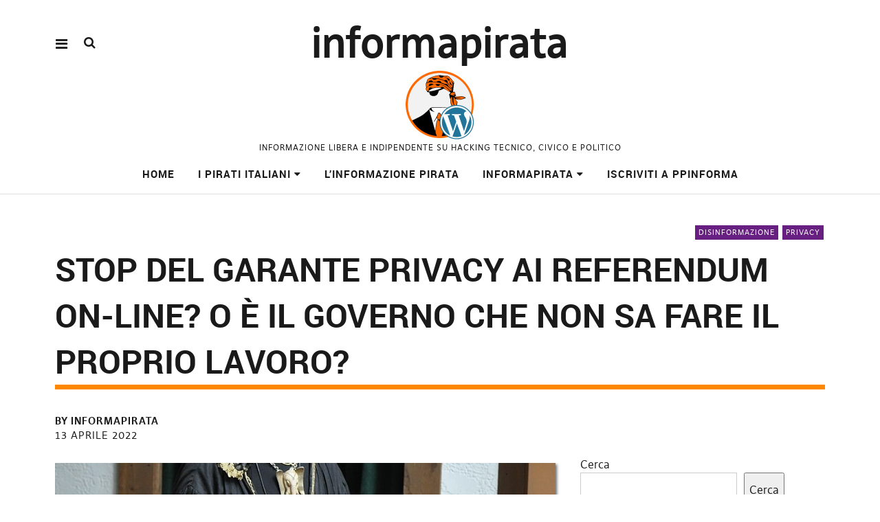

--- FILE ---
content_type: text/html; charset=UTF-8
request_url: https://www.informapirata.it/2022/04/13/stop-del-garante-privacy-ai-referendum-on-line-o-e-il-governo-che-non-sa-fare-il-proprio-lavoro/
body_size: 20300
content:
<!DOCTYPE html>
<html lang="it-IT" prefix="og: http://ogp.me/ns# article: http://ogp.me/ns/article#" class="no-js" itemscope itemtype="http://schema.org/WebPage">
<head>
<meta charset="UTF-8">
<meta name="viewport" content="width=device-width, initial-scale=1">
<!--

__________ .__                  __            __________                  __                                                                                             
\______   \|__|_______ _____  _/  |_   ____   \______   \_____  _______ _/  |_  ___.__.                                                                                  
 |     ___/|  |\_  __ \\__  \ \   __\_/ __ \   |     ___/\__  \ \_  __ \\   __\<   |  |                                                                                  
 |    |    |  | |  | \/ / __ \_|  |  \  ___/   |    |     / __ \_|  | \/ |  |   \___  |                                                                                  
 |____|    |__| |__|   (____  /|__|   \___  >  |____|    (____  /|__|    |__|   / ____|                                                                                  
                            \/            \/                  \/                \/                                                                                       
                                                                                                                                                                         
                                                                                                                                                                         
                                                                                                                                                                         
                                                                                                                                                                         
                                                                                                                                                                         
                                                                                                                                                                         
   _____   .__                                   ___.                                                           .__    _____ ._.                                         
  /  _  \  |  | __  _  _______   ___.__.  ______ \_ |__    ____    ___.__.  ____   __ __ _______  ______  ____  |  | _/ ____\| |                                         
 /  /_\  \ |  | \ \/ \/ /\__  \ <   |  | /  ___/  | __ \ _/ __ \  <   |  | /  _ \ |  |  \\_  __ \/  ___/_/ __ \ |  | \   __\ | |                                         
/    |    \|  |__\     /  / __ \_\___  | \___ \   | \_\ \\  ___/   \___  |(  <_> )|  |  / |  | \/\___ \ \  ___/ |  |__|  |    \|                                         
\____|__  /|____/ \/\_/  (____  // ____|/____  >  |___  / \___  >  / ____| \____/ |____/  |__|  /____  > \___  >|____/|__|    __                                         
        \/                    \/ \/          \/       \/      \/   \/                                \/      \/               \/                                         
 ____ ___        .__                                                                             ___.                              .__                  __               
|    |   \ ____  |  |    ____    ______  ______  ___.__.  ____   __ __    ____  _____     ____   \_ |__    ____   _____    ______  |__|_______ _____  _/  |_   ____      
|    |   //    \ |  |  _/ __ \  /  ___/ /  ___/ <   |  | /  _ \ |  |  \ _/ ___\ \__  \   /    \   | __ \ _/ __ \  \__  \   \____ \ |  |\_  __ \\__  \ \   __\_/ __ \     
|    |  /|   |  \|  |__\  ___/  \___ \  \___ \   \___  |(  <_> )|  |  / \  \___  / __ \_|   |  \  | \_\ \\  ___/   / __ \_ |  |_> >|  | |  | \/ / __ \_|  |  \  ___/     
|______/ |___|  /|____/ \___  >/____  >/____  >  / ____| \____/ |____/   \___  >(____  /|___|  /  |___  / \___  > (____  / |   __/ |__| |__|   (____  /|__|   \___  > /\ 
              \/            \/      \/      \/   \/                          \/      \/      \/       \/      \/       \/  |__|                     \/            \/  )/ 
  __   .__                              .__                                   ___.                              .__                  __                                  
_/  |_ |  |__    ____    ____   _____   |  | __  _  _______   ___.__.  ______ \_ |__    ____   _____    ______  |__|_______ _____  _/  |_   ____                         
\   __\|  |  \ _/ __ \  /    \  \__  \  |  | \ \/ \/ /\__  \ <   |  | /  ___/  | __ \ _/ __ \  \__  \   \____ \ |  |\_  __ \\__  \ \   __\_/ __ \                        
 |  |  |   Y  \\  ___/ |   |  \  / __ \_|  |__\     /  / __ \_\___  | \___ \   | \_\ \\  ___/   / __ \_ |  |_> >|  | |  | \/ / __ \_|  |  \  ___/                        
 |__|  |___|  / \___  >|___|  / (____  /|____/ \/\_/  (____  // ____|/____  >  |___  / \___  > (____  / |   __/ |__| |__|   (____  /|__|   \___  > /\                    
            \/      \/      \/       \/                    \/ \/          \/       \/      \/       \/  |__|                     \/            \/  \/                    


-->
<link rel="profile" href="https://gmpg.org/xfn/11">
<link rel="pingback" href="https://www.informapirata.it/xmlrpc.php">
<script>(function(html){html.className = html.className.replace(/\bno-js\b/,'js')})(document.documentElement);</script>
<title>Stop del Garante Privacy ai referendum on-line? O è il Governo che non sa fare il proprio lavoro? &#8211; informapirata</title>
<meta name='robots' content='max-image-preview:large' />
<link rel="alternate" type="application/rss+xml" title="informapirata &raquo; Feed" href="https://www.informapirata.it/feed/" />
<link rel="alternate" type="application/rss+xml" title="informapirata &raquo; Feed dei commenti" href="https://www.informapirata.it/comments/feed/" />
<link rel="alternate" type="application/rss+xml" title="informapirata &raquo; Stop del Garante Privacy ai referendum on-line? O è il Governo che non sa fare il proprio lavoro? Feed dei commenti" href="https://www.informapirata.it/2022/04/13/stop-del-garante-privacy-ai-referendum-on-line-o-e-il-governo-che-non-sa-fare-il-proprio-lavoro/feed/" />
<link rel="alternate" title="oEmbed (JSON)" type="application/json+oembed" href="https://www.informapirata.it/wp-json/oembed/1.0/embed?url=https%3A%2F%2Fwww.informapirata.it%2F2022%2F04%2F13%2Fstop-del-garante-privacy-ai-referendum-on-line-o-e-il-governo-che-non-sa-fare-il-proprio-lavoro%2F" />
<link rel="alternate" title="oEmbed (XML)" type="text/xml+oembed" href="https://www.informapirata.it/wp-json/oembed/1.0/embed?url=https%3A%2F%2Fwww.informapirata.it%2F2022%2F04%2F13%2Fstop-del-garante-privacy-ai-referendum-on-line-o-e-il-governo-che-non-sa-fare-il-proprio-lavoro%2F&#038;format=xml" />
<style id='wp-img-auto-sizes-contain-inline-css' type='text/css'>
img:is([sizes=auto i],[sizes^="auto," i]){contain-intrinsic-size:3000px 1500px}
/*# sourceURL=wp-img-auto-sizes-contain-inline-css */
</style>
<style id='wp-emoji-styles-inline-css' type='text/css'>

	img.wp-smiley, img.emoji {
		display: inline !important;
		border: none !important;
		box-shadow: none !important;
		height: 1em !important;
		width: 1em !important;
		margin: 0 0.07em !important;
		vertical-align: -0.1em !important;
		background: none !important;
		padding: 0 !important;
	}
/*# sourceURL=wp-emoji-styles-inline-css */
</style>
<style id='wp-block-library-inline-css' type='text/css'>
:root{--wp-block-synced-color:#7a00df;--wp-block-synced-color--rgb:122,0,223;--wp-bound-block-color:var(--wp-block-synced-color);--wp-editor-canvas-background:#ddd;--wp-admin-theme-color:#007cba;--wp-admin-theme-color--rgb:0,124,186;--wp-admin-theme-color-darker-10:#006ba1;--wp-admin-theme-color-darker-10--rgb:0,107,160.5;--wp-admin-theme-color-darker-20:#005a87;--wp-admin-theme-color-darker-20--rgb:0,90,135;--wp-admin-border-width-focus:2px}@media (min-resolution:192dpi){:root{--wp-admin-border-width-focus:1.5px}}.wp-element-button{cursor:pointer}:root .has-very-light-gray-background-color{background-color:#eee}:root .has-very-dark-gray-background-color{background-color:#313131}:root .has-very-light-gray-color{color:#eee}:root .has-very-dark-gray-color{color:#313131}:root .has-vivid-green-cyan-to-vivid-cyan-blue-gradient-background{background:linear-gradient(135deg,#00d084,#0693e3)}:root .has-purple-crush-gradient-background{background:linear-gradient(135deg,#34e2e4,#4721fb 50%,#ab1dfe)}:root .has-hazy-dawn-gradient-background{background:linear-gradient(135deg,#faaca8,#dad0ec)}:root .has-subdued-olive-gradient-background{background:linear-gradient(135deg,#fafae1,#67a671)}:root .has-atomic-cream-gradient-background{background:linear-gradient(135deg,#fdd79a,#004a59)}:root .has-nightshade-gradient-background{background:linear-gradient(135deg,#330968,#31cdcf)}:root .has-midnight-gradient-background{background:linear-gradient(135deg,#020381,#2874fc)}:root{--wp--preset--font-size--normal:16px;--wp--preset--font-size--huge:42px}.has-regular-font-size{font-size:1em}.has-larger-font-size{font-size:2.625em}.has-normal-font-size{font-size:var(--wp--preset--font-size--normal)}.has-huge-font-size{font-size:var(--wp--preset--font-size--huge)}.has-text-align-center{text-align:center}.has-text-align-left{text-align:left}.has-text-align-right{text-align:right}.has-fit-text{white-space:nowrap!important}#end-resizable-editor-section{display:none}.aligncenter{clear:both}.items-justified-left{justify-content:flex-start}.items-justified-center{justify-content:center}.items-justified-right{justify-content:flex-end}.items-justified-space-between{justify-content:space-between}.screen-reader-text{border:0;clip-path:inset(50%);height:1px;margin:-1px;overflow:hidden;padding:0;position:absolute;width:1px;word-wrap:normal!important}.screen-reader-text:focus{background-color:#ddd;clip-path:none;color:#444;display:block;font-size:1em;height:auto;left:5px;line-height:normal;padding:15px 23px 14px;text-decoration:none;top:5px;width:auto;z-index:100000}html :where(.has-border-color){border-style:solid}html :where([style*=border-top-color]){border-top-style:solid}html :where([style*=border-right-color]){border-right-style:solid}html :where([style*=border-bottom-color]){border-bottom-style:solid}html :where([style*=border-left-color]){border-left-style:solid}html :where([style*=border-width]){border-style:solid}html :where([style*=border-top-width]){border-top-style:solid}html :where([style*=border-right-width]){border-right-style:solid}html :where([style*=border-bottom-width]){border-bottom-style:solid}html :where([style*=border-left-width]){border-left-style:solid}html :where(img[class*=wp-image-]){height:auto;max-width:100%}:where(figure){margin:0 0 1em}html :where(.is-position-sticky){--wp-admin--admin-bar--position-offset:var(--wp-admin--admin-bar--height,0px)}@media screen and (max-width:600px){html :where(.is-position-sticky){--wp-admin--admin-bar--position-offset:0px}}

/*# sourceURL=wp-block-library-inline-css */
</style><style id='wp-block-heading-inline-css' type='text/css'>
h1:where(.wp-block-heading).has-background,h2:where(.wp-block-heading).has-background,h3:where(.wp-block-heading).has-background,h4:where(.wp-block-heading).has-background,h5:where(.wp-block-heading).has-background,h6:where(.wp-block-heading).has-background{padding:1.25em 2.375em}h1.has-text-align-left[style*=writing-mode]:where([style*=vertical-lr]),h1.has-text-align-right[style*=writing-mode]:where([style*=vertical-rl]),h2.has-text-align-left[style*=writing-mode]:where([style*=vertical-lr]),h2.has-text-align-right[style*=writing-mode]:where([style*=vertical-rl]),h3.has-text-align-left[style*=writing-mode]:where([style*=vertical-lr]),h3.has-text-align-right[style*=writing-mode]:where([style*=vertical-rl]),h4.has-text-align-left[style*=writing-mode]:where([style*=vertical-lr]),h4.has-text-align-right[style*=writing-mode]:where([style*=vertical-rl]),h5.has-text-align-left[style*=writing-mode]:where([style*=vertical-lr]),h5.has-text-align-right[style*=writing-mode]:where([style*=vertical-rl]),h6.has-text-align-left[style*=writing-mode]:where([style*=vertical-lr]),h6.has-text-align-right[style*=writing-mode]:where([style*=vertical-rl]){rotate:180deg}
/*# sourceURL=https://www.informapirata.it/wp-includes/blocks/heading/style.min.css */
</style>
<style id='wp-block-image-inline-css' type='text/css'>
.wp-block-image>a,.wp-block-image>figure>a{display:inline-block}.wp-block-image img{box-sizing:border-box;height:auto;max-width:100%;vertical-align:bottom}@media not (prefers-reduced-motion){.wp-block-image img.hide{visibility:hidden}.wp-block-image img.show{animation:show-content-image .4s}}.wp-block-image[style*=border-radius] img,.wp-block-image[style*=border-radius]>a{border-radius:inherit}.wp-block-image.has-custom-border img{box-sizing:border-box}.wp-block-image.aligncenter{text-align:center}.wp-block-image.alignfull>a,.wp-block-image.alignwide>a{width:100%}.wp-block-image.alignfull img,.wp-block-image.alignwide img{height:auto;width:100%}.wp-block-image .aligncenter,.wp-block-image .alignleft,.wp-block-image .alignright,.wp-block-image.aligncenter,.wp-block-image.alignleft,.wp-block-image.alignright{display:table}.wp-block-image .aligncenter>figcaption,.wp-block-image .alignleft>figcaption,.wp-block-image .alignright>figcaption,.wp-block-image.aligncenter>figcaption,.wp-block-image.alignleft>figcaption,.wp-block-image.alignright>figcaption{caption-side:bottom;display:table-caption}.wp-block-image .alignleft{float:left;margin:.5em 1em .5em 0}.wp-block-image .alignright{float:right;margin:.5em 0 .5em 1em}.wp-block-image .aligncenter{margin-left:auto;margin-right:auto}.wp-block-image :where(figcaption){margin-bottom:1em;margin-top:.5em}.wp-block-image.is-style-circle-mask img{border-radius:9999px}@supports ((-webkit-mask-image:none) or (mask-image:none)) or (-webkit-mask-image:none){.wp-block-image.is-style-circle-mask img{border-radius:0;-webkit-mask-image:url('data:image/svg+xml;utf8,<svg viewBox="0 0 100 100" xmlns="http://www.w3.org/2000/svg"><circle cx="50" cy="50" r="50"/></svg>');mask-image:url('data:image/svg+xml;utf8,<svg viewBox="0 0 100 100" xmlns="http://www.w3.org/2000/svg"><circle cx="50" cy="50" r="50"/></svg>');mask-mode:alpha;-webkit-mask-position:center;mask-position:center;-webkit-mask-repeat:no-repeat;mask-repeat:no-repeat;-webkit-mask-size:contain;mask-size:contain}}:root :where(.wp-block-image.is-style-rounded img,.wp-block-image .is-style-rounded img){border-radius:9999px}.wp-block-image figure{margin:0}.wp-lightbox-container{display:flex;flex-direction:column;position:relative}.wp-lightbox-container img{cursor:zoom-in}.wp-lightbox-container img:hover+button{opacity:1}.wp-lightbox-container button{align-items:center;backdrop-filter:blur(16px) saturate(180%);background-color:#5a5a5a40;border:none;border-radius:4px;cursor:zoom-in;display:flex;height:20px;justify-content:center;opacity:0;padding:0;position:absolute;right:16px;text-align:center;top:16px;width:20px;z-index:100}@media not (prefers-reduced-motion){.wp-lightbox-container button{transition:opacity .2s ease}}.wp-lightbox-container button:focus-visible{outline:3px auto #5a5a5a40;outline:3px auto -webkit-focus-ring-color;outline-offset:3px}.wp-lightbox-container button:hover{cursor:pointer;opacity:1}.wp-lightbox-container button:focus{opacity:1}.wp-lightbox-container button:focus,.wp-lightbox-container button:hover,.wp-lightbox-container button:not(:hover):not(:active):not(.has-background){background-color:#5a5a5a40;border:none}.wp-lightbox-overlay{box-sizing:border-box;cursor:zoom-out;height:100vh;left:0;overflow:hidden;position:fixed;top:0;visibility:hidden;width:100%;z-index:100000}.wp-lightbox-overlay .close-button{align-items:center;cursor:pointer;display:flex;justify-content:center;min-height:40px;min-width:40px;padding:0;position:absolute;right:calc(env(safe-area-inset-right) + 16px);top:calc(env(safe-area-inset-top) + 16px);z-index:5000000}.wp-lightbox-overlay .close-button:focus,.wp-lightbox-overlay .close-button:hover,.wp-lightbox-overlay .close-button:not(:hover):not(:active):not(.has-background){background:none;border:none}.wp-lightbox-overlay .lightbox-image-container{height:var(--wp--lightbox-container-height);left:50%;overflow:hidden;position:absolute;top:50%;transform:translate(-50%,-50%);transform-origin:top left;width:var(--wp--lightbox-container-width);z-index:9999999999}.wp-lightbox-overlay .wp-block-image{align-items:center;box-sizing:border-box;display:flex;height:100%;justify-content:center;margin:0;position:relative;transform-origin:0 0;width:100%;z-index:3000000}.wp-lightbox-overlay .wp-block-image img{height:var(--wp--lightbox-image-height);min-height:var(--wp--lightbox-image-height);min-width:var(--wp--lightbox-image-width);width:var(--wp--lightbox-image-width)}.wp-lightbox-overlay .wp-block-image figcaption{display:none}.wp-lightbox-overlay button{background:none;border:none}.wp-lightbox-overlay .scrim{background-color:#fff;height:100%;opacity:.9;position:absolute;width:100%;z-index:2000000}.wp-lightbox-overlay.active{visibility:visible}@media not (prefers-reduced-motion){.wp-lightbox-overlay.active{animation:turn-on-visibility .25s both}.wp-lightbox-overlay.active img{animation:turn-on-visibility .35s both}.wp-lightbox-overlay.show-closing-animation:not(.active){animation:turn-off-visibility .35s both}.wp-lightbox-overlay.show-closing-animation:not(.active) img{animation:turn-off-visibility .25s both}.wp-lightbox-overlay.zoom.active{animation:none;opacity:1;visibility:visible}.wp-lightbox-overlay.zoom.active .lightbox-image-container{animation:lightbox-zoom-in .4s}.wp-lightbox-overlay.zoom.active .lightbox-image-container img{animation:none}.wp-lightbox-overlay.zoom.active .scrim{animation:turn-on-visibility .4s forwards}.wp-lightbox-overlay.zoom.show-closing-animation:not(.active){animation:none}.wp-lightbox-overlay.zoom.show-closing-animation:not(.active) .lightbox-image-container{animation:lightbox-zoom-out .4s}.wp-lightbox-overlay.zoom.show-closing-animation:not(.active) .lightbox-image-container img{animation:none}.wp-lightbox-overlay.zoom.show-closing-animation:not(.active) .scrim{animation:turn-off-visibility .4s forwards}}@keyframes show-content-image{0%{visibility:hidden}99%{visibility:hidden}to{visibility:visible}}@keyframes turn-on-visibility{0%{opacity:0}to{opacity:1}}@keyframes turn-off-visibility{0%{opacity:1;visibility:visible}99%{opacity:0;visibility:visible}to{opacity:0;visibility:hidden}}@keyframes lightbox-zoom-in{0%{transform:translate(calc((-100vw + var(--wp--lightbox-scrollbar-width))/2 + var(--wp--lightbox-initial-left-position)),calc(-50vh + var(--wp--lightbox-initial-top-position))) scale(var(--wp--lightbox-scale))}to{transform:translate(-50%,-50%) scale(1)}}@keyframes lightbox-zoom-out{0%{transform:translate(-50%,-50%) scale(1);visibility:visible}99%{visibility:visible}to{transform:translate(calc((-100vw + var(--wp--lightbox-scrollbar-width))/2 + var(--wp--lightbox-initial-left-position)),calc(-50vh + var(--wp--lightbox-initial-top-position))) scale(var(--wp--lightbox-scale));visibility:hidden}}
/*# sourceURL=https://www.informapirata.it/wp-includes/blocks/image/style.min.css */
</style>
<style id='wp-block-latest-comments-inline-css' type='text/css'>
ol.wp-block-latest-comments{box-sizing:border-box;margin-left:0}:where(.wp-block-latest-comments:not([style*=line-height] .wp-block-latest-comments__comment)){line-height:1.1}:where(.wp-block-latest-comments:not([style*=line-height] .wp-block-latest-comments__comment-excerpt p)){line-height:1.8}.has-dates :where(.wp-block-latest-comments:not([style*=line-height])),.has-excerpts :where(.wp-block-latest-comments:not([style*=line-height])){line-height:1.5}.wp-block-latest-comments .wp-block-latest-comments{padding-left:0}.wp-block-latest-comments__comment{list-style:none;margin-bottom:1em}.has-avatars .wp-block-latest-comments__comment{list-style:none;min-height:2.25em}.has-avatars .wp-block-latest-comments__comment .wp-block-latest-comments__comment-excerpt,.has-avatars .wp-block-latest-comments__comment .wp-block-latest-comments__comment-meta{margin-left:3.25em}.wp-block-latest-comments__comment-excerpt p{font-size:.875em;margin:.36em 0 1.4em}.wp-block-latest-comments__comment-date{display:block;font-size:.75em}.wp-block-latest-comments .avatar,.wp-block-latest-comments__comment-avatar{border-radius:1.5em;display:block;float:left;height:2.5em;margin-right:.75em;width:2.5em}.wp-block-latest-comments[class*=-font-size] a,.wp-block-latest-comments[style*=font-size] a{font-size:inherit}
/*# sourceURL=https://www.informapirata.it/wp-includes/blocks/latest-comments/style.min.css */
</style>
<style id='wp-block-latest-posts-inline-css' type='text/css'>
.wp-block-latest-posts{box-sizing:border-box}.wp-block-latest-posts.alignleft{margin-right:2em}.wp-block-latest-posts.alignright{margin-left:2em}.wp-block-latest-posts.wp-block-latest-posts__list{list-style:none}.wp-block-latest-posts.wp-block-latest-posts__list li{clear:both;overflow-wrap:break-word}.wp-block-latest-posts.is-grid{display:flex;flex-wrap:wrap}.wp-block-latest-posts.is-grid li{margin:0 1.25em 1.25em 0;width:100%}@media (min-width:600px){.wp-block-latest-posts.columns-2 li{width:calc(50% - .625em)}.wp-block-latest-posts.columns-2 li:nth-child(2n){margin-right:0}.wp-block-latest-posts.columns-3 li{width:calc(33.33333% - .83333em)}.wp-block-latest-posts.columns-3 li:nth-child(3n){margin-right:0}.wp-block-latest-posts.columns-4 li{width:calc(25% - .9375em)}.wp-block-latest-posts.columns-4 li:nth-child(4n){margin-right:0}.wp-block-latest-posts.columns-5 li{width:calc(20% - 1em)}.wp-block-latest-posts.columns-5 li:nth-child(5n){margin-right:0}.wp-block-latest-posts.columns-6 li{width:calc(16.66667% - 1.04167em)}.wp-block-latest-posts.columns-6 li:nth-child(6n){margin-right:0}}:root :where(.wp-block-latest-posts.is-grid){padding:0}:root :where(.wp-block-latest-posts.wp-block-latest-posts__list){padding-left:0}.wp-block-latest-posts__post-author,.wp-block-latest-posts__post-date{display:block;font-size:.8125em}.wp-block-latest-posts__post-excerpt,.wp-block-latest-posts__post-full-content{margin-bottom:1em;margin-top:.5em}.wp-block-latest-posts__featured-image a{display:inline-block}.wp-block-latest-posts__featured-image img{height:auto;max-width:100%;width:auto}.wp-block-latest-posts__featured-image.alignleft{float:left;margin-right:1em}.wp-block-latest-posts__featured-image.alignright{float:right;margin-left:1em}.wp-block-latest-posts__featured-image.aligncenter{margin-bottom:1em;text-align:center}
/*# sourceURL=https://www.informapirata.it/wp-includes/blocks/latest-posts/style.min.css */
</style>
<style id='wp-block-list-inline-css' type='text/css'>
ol,ul{box-sizing:border-box}:root :where(.wp-block-list.has-background){padding:1.25em 2.375em}
/*# sourceURL=https://www.informapirata.it/wp-includes/blocks/list/style.min.css */
</style>
<style id='wp-block-search-inline-css' type='text/css'>
.wp-block-search__button{margin-left:10px;word-break:normal}.wp-block-search__button.has-icon{line-height:0}.wp-block-search__button svg{height:1.25em;min-height:24px;min-width:24px;width:1.25em;fill:currentColor;vertical-align:text-bottom}:where(.wp-block-search__button){border:1px solid #ccc;padding:6px 10px}.wp-block-search__inside-wrapper{display:flex;flex:auto;flex-wrap:nowrap;max-width:100%}.wp-block-search__label{width:100%}.wp-block-search.wp-block-search__button-only .wp-block-search__button{box-sizing:border-box;display:flex;flex-shrink:0;justify-content:center;margin-left:0;max-width:100%}.wp-block-search.wp-block-search__button-only .wp-block-search__inside-wrapper{min-width:0!important;transition-property:width}.wp-block-search.wp-block-search__button-only .wp-block-search__input{flex-basis:100%;transition-duration:.3s}.wp-block-search.wp-block-search__button-only.wp-block-search__searchfield-hidden,.wp-block-search.wp-block-search__button-only.wp-block-search__searchfield-hidden .wp-block-search__inside-wrapper{overflow:hidden}.wp-block-search.wp-block-search__button-only.wp-block-search__searchfield-hidden .wp-block-search__input{border-left-width:0!important;border-right-width:0!important;flex-basis:0;flex-grow:0;margin:0;min-width:0!important;padding-left:0!important;padding-right:0!important;width:0!important}:where(.wp-block-search__input){appearance:none;border:1px solid #949494;flex-grow:1;font-family:inherit;font-size:inherit;font-style:inherit;font-weight:inherit;letter-spacing:inherit;line-height:inherit;margin-left:0;margin-right:0;min-width:3rem;padding:8px;text-decoration:unset!important;text-transform:inherit}:where(.wp-block-search__button-inside .wp-block-search__inside-wrapper){background-color:#fff;border:1px solid #949494;box-sizing:border-box;padding:4px}:where(.wp-block-search__button-inside .wp-block-search__inside-wrapper) .wp-block-search__input{border:none;border-radius:0;padding:0 4px}:where(.wp-block-search__button-inside .wp-block-search__inside-wrapper) .wp-block-search__input:focus{outline:none}:where(.wp-block-search__button-inside .wp-block-search__inside-wrapper) :where(.wp-block-search__button){padding:4px 8px}.wp-block-search.aligncenter .wp-block-search__inside-wrapper{margin:auto}.wp-block[data-align=right] .wp-block-search.wp-block-search__button-only .wp-block-search__inside-wrapper{float:right}
/*# sourceURL=https://www.informapirata.it/wp-includes/blocks/search/style.min.css */
</style>
<style id='wp-block-embed-inline-css' type='text/css'>
.wp-block-embed.alignleft,.wp-block-embed.alignright,.wp-block[data-align=left]>[data-type="core/embed"],.wp-block[data-align=right]>[data-type="core/embed"]{max-width:360px;width:100%}.wp-block-embed.alignleft .wp-block-embed__wrapper,.wp-block-embed.alignright .wp-block-embed__wrapper,.wp-block[data-align=left]>[data-type="core/embed"] .wp-block-embed__wrapper,.wp-block[data-align=right]>[data-type="core/embed"] .wp-block-embed__wrapper{min-width:280px}.wp-block-cover .wp-block-embed{min-height:240px;min-width:320px}.wp-block-embed{overflow-wrap:break-word}.wp-block-embed :where(figcaption){margin-bottom:1em;margin-top:.5em}.wp-block-embed iframe{max-width:100%}.wp-block-embed__wrapper{position:relative}.wp-embed-responsive .wp-has-aspect-ratio .wp-block-embed__wrapper:before{content:"";display:block;padding-top:50%}.wp-embed-responsive .wp-has-aspect-ratio iframe{bottom:0;height:100%;left:0;position:absolute;right:0;top:0;width:100%}.wp-embed-responsive .wp-embed-aspect-21-9 .wp-block-embed__wrapper:before{padding-top:42.85%}.wp-embed-responsive .wp-embed-aspect-18-9 .wp-block-embed__wrapper:before{padding-top:50%}.wp-embed-responsive .wp-embed-aspect-16-9 .wp-block-embed__wrapper:before{padding-top:56.25%}.wp-embed-responsive .wp-embed-aspect-4-3 .wp-block-embed__wrapper:before{padding-top:75%}.wp-embed-responsive .wp-embed-aspect-1-1 .wp-block-embed__wrapper:before{padding-top:100%}.wp-embed-responsive .wp-embed-aspect-9-16 .wp-block-embed__wrapper:before{padding-top:177.77%}.wp-embed-responsive .wp-embed-aspect-1-2 .wp-block-embed__wrapper:before{padding-top:200%}
/*# sourceURL=https://www.informapirata.it/wp-includes/blocks/embed/style.min.css */
</style>
<style id='wp-block-group-inline-css' type='text/css'>
.wp-block-group{box-sizing:border-box}:where(.wp-block-group.wp-block-group-is-layout-constrained){position:relative}
/*# sourceURL=https://www.informapirata.it/wp-includes/blocks/group/style.min.css */
</style>
<style id='wp-block-paragraph-inline-css' type='text/css'>
.is-small-text{font-size:.875em}.is-regular-text{font-size:1em}.is-large-text{font-size:2.25em}.is-larger-text{font-size:3em}.has-drop-cap:not(:focus):first-letter{float:left;font-size:8.4em;font-style:normal;font-weight:100;line-height:.68;margin:.05em .1em 0 0;text-transform:uppercase}body.rtl .has-drop-cap:not(:focus):first-letter{float:none;margin-left:.1em}p.has-drop-cap.has-background{overflow:hidden}:root :where(p.has-background){padding:1.25em 2.375em}:where(p.has-text-color:not(.has-link-color)) a{color:inherit}p.has-text-align-left[style*="writing-mode:vertical-lr"],p.has-text-align-right[style*="writing-mode:vertical-rl"]{rotate:180deg}
/*# sourceURL=https://www.informapirata.it/wp-includes/blocks/paragraph/style.min.css */
</style>
<style id='wp-block-pullquote-inline-css' type='text/css'>
.wp-block-pullquote{box-sizing:border-box;margin:0 0 1em;overflow-wrap:break-word;padding:4em 0;text-align:center}.wp-block-pullquote blockquote,.wp-block-pullquote p{color:inherit}.wp-block-pullquote blockquote{margin:0}.wp-block-pullquote p{margin-top:0}.wp-block-pullquote p:last-child{margin-bottom:0}.wp-block-pullquote.alignleft,.wp-block-pullquote.alignright{max-width:420px}.wp-block-pullquote cite,.wp-block-pullquote footer{position:relative}.wp-block-pullquote .has-text-color a{color:inherit}.wp-block-pullquote.has-text-align-left blockquote{text-align:left}.wp-block-pullquote.has-text-align-right blockquote{text-align:right}.wp-block-pullquote.has-text-align-center blockquote{text-align:center}.wp-block-pullquote.is-style-solid-color{border:none}.wp-block-pullquote.is-style-solid-color blockquote{margin-left:auto;margin-right:auto;max-width:60%}.wp-block-pullquote.is-style-solid-color blockquote p{font-size:2em;margin-bottom:0;margin-top:0}.wp-block-pullquote.is-style-solid-color blockquote cite{font-style:normal;text-transform:none}.wp-block-pullquote :where(cite){color:inherit;display:block}
/*# sourceURL=https://www.informapirata.it/wp-includes/blocks/pullquote/style.min.css */
</style>
<style id='wp-block-quote-inline-css' type='text/css'>
.wp-block-quote{box-sizing:border-box;overflow-wrap:break-word}.wp-block-quote.is-large:where(:not(.is-style-plain)),.wp-block-quote.is-style-large:where(:not(.is-style-plain)){margin-bottom:1em;padding:0 1em}.wp-block-quote.is-large:where(:not(.is-style-plain)) p,.wp-block-quote.is-style-large:where(:not(.is-style-plain)) p{font-size:1.5em;font-style:italic;line-height:1.6}.wp-block-quote.is-large:where(:not(.is-style-plain)) cite,.wp-block-quote.is-large:where(:not(.is-style-plain)) footer,.wp-block-quote.is-style-large:where(:not(.is-style-plain)) cite,.wp-block-quote.is-style-large:where(:not(.is-style-plain)) footer{font-size:1.125em;text-align:right}.wp-block-quote>cite{display:block}
/*# sourceURL=https://www.informapirata.it/wp-includes/blocks/quote/style.min.css */
</style>
<style id='global-styles-inline-css' type='text/css'>
:root{--wp--preset--aspect-ratio--square: 1;--wp--preset--aspect-ratio--4-3: 4/3;--wp--preset--aspect-ratio--3-4: 3/4;--wp--preset--aspect-ratio--3-2: 3/2;--wp--preset--aspect-ratio--2-3: 2/3;--wp--preset--aspect-ratio--16-9: 16/9;--wp--preset--aspect-ratio--9-16: 9/16;--wp--preset--color--black: #000000;--wp--preset--color--cyan-bluish-gray: #abb8c3;--wp--preset--color--white: #ffffff;--wp--preset--color--pale-pink: #f78da7;--wp--preset--color--vivid-red: #cf2e2e;--wp--preset--color--luminous-vivid-orange: #ff6900;--wp--preset--color--luminous-vivid-amber: #fcb900;--wp--preset--color--light-green-cyan: #7bdcb5;--wp--preset--color--vivid-green-cyan: #00d084;--wp--preset--color--pale-cyan-blue: #8ed1fc;--wp--preset--color--vivid-cyan-blue: #0693e3;--wp--preset--color--vivid-purple: #9b51e0;--wp--preset--gradient--vivid-cyan-blue-to-vivid-purple: linear-gradient(135deg,rgb(6,147,227) 0%,rgb(155,81,224) 100%);--wp--preset--gradient--light-green-cyan-to-vivid-green-cyan: linear-gradient(135deg,rgb(122,220,180) 0%,rgb(0,208,130) 100%);--wp--preset--gradient--luminous-vivid-amber-to-luminous-vivid-orange: linear-gradient(135deg,rgb(252,185,0) 0%,rgb(255,105,0) 100%);--wp--preset--gradient--luminous-vivid-orange-to-vivid-red: linear-gradient(135deg,rgb(255,105,0) 0%,rgb(207,46,46) 100%);--wp--preset--gradient--very-light-gray-to-cyan-bluish-gray: linear-gradient(135deg,rgb(238,238,238) 0%,rgb(169,184,195) 100%);--wp--preset--gradient--cool-to-warm-spectrum: linear-gradient(135deg,rgb(74,234,220) 0%,rgb(151,120,209) 20%,rgb(207,42,186) 40%,rgb(238,44,130) 60%,rgb(251,105,98) 80%,rgb(254,248,76) 100%);--wp--preset--gradient--blush-light-purple: linear-gradient(135deg,rgb(255,206,236) 0%,rgb(152,150,240) 100%);--wp--preset--gradient--blush-bordeaux: linear-gradient(135deg,rgb(254,205,165) 0%,rgb(254,45,45) 50%,rgb(107,0,62) 100%);--wp--preset--gradient--luminous-dusk: linear-gradient(135deg,rgb(255,203,112) 0%,rgb(199,81,192) 50%,rgb(65,88,208) 100%);--wp--preset--gradient--pale-ocean: linear-gradient(135deg,rgb(255,245,203) 0%,rgb(182,227,212) 50%,rgb(51,167,181) 100%);--wp--preset--gradient--electric-grass: linear-gradient(135deg,rgb(202,248,128) 0%,rgb(113,206,126) 100%);--wp--preset--gradient--midnight: linear-gradient(135deg,rgb(2,3,129) 0%,rgb(40,116,252) 100%);--wp--preset--font-size--small: 13px;--wp--preset--font-size--medium: 20px;--wp--preset--font-size--large: 36px;--wp--preset--font-size--x-large: 42px;--wp--preset--spacing--20: 0.44rem;--wp--preset--spacing--30: 0.67rem;--wp--preset--spacing--40: 1rem;--wp--preset--spacing--50: 1.5rem;--wp--preset--spacing--60: 2.25rem;--wp--preset--spacing--70: 3.38rem;--wp--preset--spacing--80: 5.06rem;--wp--preset--shadow--natural: 6px 6px 9px rgba(0, 0, 0, 0.2);--wp--preset--shadow--deep: 12px 12px 50px rgba(0, 0, 0, 0.4);--wp--preset--shadow--sharp: 6px 6px 0px rgba(0, 0, 0, 0.2);--wp--preset--shadow--outlined: 6px 6px 0px -3px rgb(255, 255, 255), 6px 6px rgb(0, 0, 0);--wp--preset--shadow--crisp: 6px 6px 0px rgb(0, 0, 0);}:where(.is-layout-flex){gap: 0.5em;}:where(.is-layout-grid){gap: 0.5em;}body .is-layout-flex{display: flex;}.is-layout-flex{flex-wrap: wrap;align-items: center;}.is-layout-flex > :is(*, div){margin: 0;}body .is-layout-grid{display: grid;}.is-layout-grid > :is(*, div){margin: 0;}:where(.wp-block-columns.is-layout-flex){gap: 2em;}:where(.wp-block-columns.is-layout-grid){gap: 2em;}:where(.wp-block-post-template.is-layout-flex){gap: 1.25em;}:where(.wp-block-post-template.is-layout-grid){gap: 1.25em;}.has-black-color{color: var(--wp--preset--color--black) !important;}.has-cyan-bluish-gray-color{color: var(--wp--preset--color--cyan-bluish-gray) !important;}.has-white-color{color: var(--wp--preset--color--white) !important;}.has-pale-pink-color{color: var(--wp--preset--color--pale-pink) !important;}.has-vivid-red-color{color: var(--wp--preset--color--vivid-red) !important;}.has-luminous-vivid-orange-color{color: var(--wp--preset--color--luminous-vivid-orange) !important;}.has-luminous-vivid-amber-color{color: var(--wp--preset--color--luminous-vivid-amber) !important;}.has-light-green-cyan-color{color: var(--wp--preset--color--light-green-cyan) !important;}.has-vivid-green-cyan-color{color: var(--wp--preset--color--vivid-green-cyan) !important;}.has-pale-cyan-blue-color{color: var(--wp--preset--color--pale-cyan-blue) !important;}.has-vivid-cyan-blue-color{color: var(--wp--preset--color--vivid-cyan-blue) !important;}.has-vivid-purple-color{color: var(--wp--preset--color--vivid-purple) !important;}.has-black-background-color{background-color: var(--wp--preset--color--black) !important;}.has-cyan-bluish-gray-background-color{background-color: var(--wp--preset--color--cyan-bluish-gray) !important;}.has-white-background-color{background-color: var(--wp--preset--color--white) !important;}.has-pale-pink-background-color{background-color: var(--wp--preset--color--pale-pink) !important;}.has-vivid-red-background-color{background-color: var(--wp--preset--color--vivid-red) !important;}.has-luminous-vivid-orange-background-color{background-color: var(--wp--preset--color--luminous-vivid-orange) !important;}.has-luminous-vivid-amber-background-color{background-color: var(--wp--preset--color--luminous-vivid-amber) !important;}.has-light-green-cyan-background-color{background-color: var(--wp--preset--color--light-green-cyan) !important;}.has-vivid-green-cyan-background-color{background-color: var(--wp--preset--color--vivid-green-cyan) !important;}.has-pale-cyan-blue-background-color{background-color: var(--wp--preset--color--pale-cyan-blue) !important;}.has-vivid-cyan-blue-background-color{background-color: var(--wp--preset--color--vivid-cyan-blue) !important;}.has-vivid-purple-background-color{background-color: var(--wp--preset--color--vivid-purple) !important;}.has-black-border-color{border-color: var(--wp--preset--color--black) !important;}.has-cyan-bluish-gray-border-color{border-color: var(--wp--preset--color--cyan-bluish-gray) !important;}.has-white-border-color{border-color: var(--wp--preset--color--white) !important;}.has-pale-pink-border-color{border-color: var(--wp--preset--color--pale-pink) !important;}.has-vivid-red-border-color{border-color: var(--wp--preset--color--vivid-red) !important;}.has-luminous-vivid-orange-border-color{border-color: var(--wp--preset--color--luminous-vivid-orange) !important;}.has-luminous-vivid-amber-border-color{border-color: var(--wp--preset--color--luminous-vivid-amber) !important;}.has-light-green-cyan-border-color{border-color: var(--wp--preset--color--light-green-cyan) !important;}.has-vivid-green-cyan-border-color{border-color: var(--wp--preset--color--vivid-green-cyan) !important;}.has-pale-cyan-blue-border-color{border-color: var(--wp--preset--color--pale-cyan-blue) !important;}.has-vivid-cyan-blue-border-color{border-color: var(--wp--preset--color--vivid-cyan-blue) !important;}.has-vivid-purple-border-color{border-color: var(--wp--preset--color--vivid-purple) !important;}.has-vivid-cyan-blue-to-vivid-purple-gradient-background{background: var(--wp--preset--gradient--vivid-cyan-blue-to-vivid-purple) !important;}.has-light-green-cyan-to-vivid-green-cyan-gradient-background{background: var(--wp--preset--gradient--light-green-cyan-to-vivid-green-cyan) !important;}.has-luminous-vivid-amber-to-luminous-vivid-orange-gradient-background{background: var(--wp--preset--gradient--luminous-vivid-amber-to-luminous-vivid-orange) !important;}.has-luminous-vivid-orange-to-vivid-red-gradient-background{background: var(--wp--preset--gradient--luminous-vivid-orange-to-vivid-red) !important;}.has-very-light-gray-to-cyan-bluish-gray-gradient-background{background: var(--wp--preset--gradient--very-light-gray-to-cyan-bluish-gray) !important;}.has-cool-to-warm-spectrum-gradient-background{background: var(--wp--preset--gradient--cool-to-warm-spectrum) !important;}.has-blush-light-purple-gradient-background{background: var(--wp--preset--gradient--blush-light-purple) !important;}.has-blush-bordeaux-gradient-background{background: var(--wp--preset--gradient--blush-bordeaux) !important;}.has-luminous-dusk-gradient-background{background: var(--wp--preset--gradient--luminous-dusk) !important;}.has-pale-ocean-gradient-background{background: var(--wp--preset--gradient--pale-ocean) !important;}.has-electric-grass-gradient-background{background: var(--wp--preset--gradient--electric-grass) !important;}.has-midnight-gradient-background{background: var(--wp--preset--gradient--midnight) !important;}.has-small-font-size{font-size: var(--wp--preset--font-size--small) !important;}.has-medium-font-size{font-size: var(--wp--preset--font-size--medium) !important;}.has-large-font-size{font-size: var(--wp--preset--font-size--large) !important;}.has-x-large-font-size{font-size: var(--wp--preset--font-size--x-large) !important;}
:root :where(.wp-block-pullquote){font-size: 1.5em;line-height: 1.6;}
/*# sourceURL=global-styles-inline-css */
</style>

<style id='classic-theme-styles-inline-css' type='text/css'>
/*! This file is auto-generated */
.wp-block-button__link{color:#fff;background-color:#32373c;border-radius:9999px;box-shadow:none;text-decoration:none;padding:calc(.667em + 2px) calc(1.333em + 2px);font-size:1.125em}.wp-block-file__button{background:#32373c;color:#fff;text-decoration:none}
/*# sourceURL=/wp-includes/css/classic-themes.min.css */
</style>
<link rel='stylesheet' id='pirate-rogue-style-css' href='https://www.informapirata.it/wp-content/themes/Pirate-Rogue-master/style.css?ver=1.4.9' type='text/css' media='all' />
<script type="text/javascript" src="https://www.informapirata.it/wp-includes/js/jquery/jquery.min.js?ver=3.7.1" id="jquery-core-js"></script>
<script type="text/javascript" src="https://www.informapirata.it/wp-includes/js/jquery/jquery-migrate.min.js?ver=3.4.1" id="jquery-migrate-js"></script>
<script type="text/javascript" src="https://www.informapirata.it/wp-content/themes/Pirate-Rogue-master/js/jquery.misc.js?ver=1.1" id="pirate-rogue-jquery-misc-js"></script>
<link rel="https://api.w.org/" href="https://www.informapirata.it/wp-json/" /><link rel="alternate" title="JSON" type="application/json" href="https://www.informapirata.it/wp-json/wp/v2/posts/2845" /><link rel="EditURI" type="application/rsd+xml" title="RSD" href="https://www.informapirata.it/xmlrpc.php?rsd" />
<meta name="generator" content="WordPress 6.9" />
<link rel="canonical" href="https://www.informapirata.it/2022/04/13/stop-del-garante-privacy-ai-referendum-on-line-o-e-il-governo-che-non-sa-fare-il-proprio-lavoro/" />
<link rel='shortlink' href='https://www.informapirata.it/?p=2845' />
<meta property="og:title" name="og:title" content="Stop del Garante Privacy ai referendum on-line? O è il Governo che non sa fare il proprio lavoro?" />
<meta property="og:type" name="og:type" content="article" />
<meta property="og:image" name="og:image" content="https://www.informapirata.it/wp-content/uploads/2022/04/Trebussolotti-800px-Johnny_Fox_performing_at_Maryland_Renaissance_Festival_-_08.jpg" />
<meta property="og:image" name="og:image" content="https://www.informapirata.it/wp-content/uploads/2022/04/Referendum-parere.png" />
<meta property="og:image" name="og:image" content="https://www.informapirata.it/wp-content/uploads/2022/04/Garante-referendum.png" />
<meta property="og:url" name="og:url" content="https://www.informapirata.it/2022/04/13/stop-del-garante-privacy-ai-referendum-on-line-o-e-il-governo-che-non-sa-fare-il-proprio-lavoro/" />
<meta property="og:description" name="og:description" content="Il Garante la pagherà! Firmare on-line i #Referendum è il regalo del buon governo che il #GarantePrivacy detto Grinch vuole portarci via? Ovviamente&hellip;" />
<meta property="og:locale" name="og:locale" content="it_IT" />
<meta property="og:site_name" name="og:site_name" content="informapirata" />
<meta property="twitter:card" name="twitter:card" content="summary_large_image" />
<meta property="fediverse:creator" name="fediverse:creator" content="informapirata@www.informapirata.it" />
<meta property="article:tag" name="article:tag" content="Autorità Garante per la Protezione dei Dati Personali" />
<meta property="article:tag" name="article:tag" content="Cannabis" />
<meta property="article:tag" name="article:tag" content="Dario Fadda" />
<meta property="article:tag" name="article:tag" content="Eutanasia legale" />
<meta property="article:tag" name="article:tag" content="Garante Privacy" />
<meta property="article:tag" name="article:tag" content="Referendum" />
<meta property="article:tag" name="article:tag" content="SPID" />
<meta property="article:section" name="article:section" content="Disinformazione" />
<meta property="article:published_time" name="article:published_time" content="2022-04-13T10:16:35+02:00" />
<meta property="article:modified_time" name="article:modified_time" content="2024-07-09T16:47:51+02:00" />
<meta property="article:author" name="article:author" content="https://www.informapirata.it/author/informapirata/" />
<meta property="article:author" name="article:author" content="https://mastodon.uno/@informapirata" />
<link rel="friends-base-url" href="https://www.informapirata.it/wp-json/friends/v1" />

<link rel="alternate" title="ActivityPub (JSON)" type="application/activity+json" href="https://www.informapirata.it/2022/04/13/stop-del-garante-privacy-ai-referendum-on-line-o-e-il-governo-che-non-sa-fare-il-proprio-lavoro/" />
<link rel="icon" href="https://www.informapirata.it/wp-content/uploads/2024/12/cropped-informapirata_wordpress-1-32x32.png" sizes="32x32" />
<link rel="icon" href="https://www.informapirata.it/wp-content/uploads/2024/12/cropped-informapirata_wordpress-1-192x192.png" sizes="192x192" />
<link rel="apple-touch-icon" href="https://www.informapirata.it/wp-content/uploads/2024/12/cropped-informapirata_wordpress-1-180x180.png" />
<meta name="msapplication-TileImage" content="https://www.informapirata.it/wp-content/uploads/2024/12/cropped-informapirata_wordpress-1-270x270.png" />
</head>

<body class="wp-singular post-template-default single single-post postid-2845 single-format-standard wp-custom-logo wp-theme-Pirate-Rogue-master uku-standard socialmedia- searchbar- has-thumb slider-on slider-boxed slider-autoplay slider-fade header-boxed offcanvas-widgets-off head-bgcol-white actionbutton-main footer-bgcol-main footer-textcol-black footer-headlinecol-white shadow-images">
        <div class="container-all">
        <nav id="skiplinks" aria-label="Skiplinks">
            <ul>
                <li><a href="#overlay-wrap" data-target="#overlay-wrap" data-firstchild="0" class="jumplink-content">Content</a></li>
                <li><a href="#masthead" data-target="#desktop-navigation" data-firstchild="1" class="jumplink-nav">Main Menu</a></li>        
                <li><a href="#footer-search" data-target="#footer-search" data-firstchild="1" class="jumplink-nav">Search</a></li>
                <li><a href="#colophon" data-target="#colophon" data-firstchild="1" class="jumplink-nav">Footer</a></li>
            </ul>
	</nav>    
        <header id="masthead" class="site-header cf"> 
            <div class="site-header-content">
                    <div id="site-branding" role="banner" itemprop="publisher" itemscope itemtype="http://schema.org/Organization">
                            <div itemprop="logo" itemscope itemtype="https://schema.org/ImageObject"><link itemprop="contentUrl url" href="https://www.informapirata.it/wp-content/uploads/2024/12/informapirata_wordpress.png"><meta itemprop="width" content="400"><meta itemprop="height" content="400"></div><meta itemprop="name" content="informapirata"><link itemprop="url" href="https://www.informapirata.it/">                                                                <p class="site-title"><a href="https://www.informapirata.it/" rel="home">informapirata</a></p>
                            
                                                                <div class="custom-logo-wrap">
                                        <a href="https://www.informapirata.it/" rel="home" class="custom-logo-link"><img width="400" height="400" src="https://www.informapirata.it/wp-content/uploads/2024/12/informapirata_wordpress.png" class="custom-logo" alt="" decoding="async" srcset="https://www.informapirata.it/wp-content/uploads/2024/12/informapirata_wordpress.png 400w, https://www.informapirata.it/wp-content/uploads/2024/12/informapirata_wordpress-300x300.png 300w, https://www.informapirata.it/wp-content/uploads/2024/12/informapirata_wordpress-150x150.png 150w" sizes="(max-width: 400px) 100vw, 400px" /></a>                                        
                                     </div><!-- end .custom-logo-wrap -->
                             
                            <p class="site-description">Informazione libera e indipendente su hacking tecnico, civico e politico</p>
                            <button aria-hidden="true" id="overlay-open" class="overlay-open overlay-btn"><span>Menu</span></button>

                                                </div><!-- end #site-branding -->

                    <nav id="desktop-navigation" class="desktop-navigation cf">
                            <ul id="menu-principale" class="menu mainmenu"><li class="menu-item menu-item-type-custom menu-item-object-custom external"><a href="http://informapirata.it">Home</a></li>
<li class="menu-item menu-item-type-post_type menu-item-object-page menu-item-has-children has_children" aria-haspopup="true"><a href="https://www.informapirata.it/i-pirati-italiani/">I Pirati Italiani</a>
<ul class="sub-menu">
	<li class="menu-item menu-item-type-post_type menu-item-object-post"><a href="https://www.informapirata.it/2020/03/13/il-manifesto-pirata/">Il Manifesto Pirata</a></li>
	<li class="menu-item menu-item-type-post_type menu-item-object-page"><a href="https://www.informapirata.it/i-pirati-italiani/i-pirati-del-mondo/">I Pirati del mondo</a></li>
	<li class="menu-item menu-item-type-post_type menu-item-object-post"><a href="https://www.informapirata.it/2020/03/13/il-programma-comune-europeo-ceep19/">Il Programma Comune Europeo (#CEEP19)</a></li>
</ul>
</li>
<li class="menu-item menu-item-type-post_type menu-item-object-page"><a href="https://www.informapirata.it/linformazione-pirata/">L’informazione pirata</a></li>
<li class="menu-item menu-item-type-post_type menu-item-object-page menu-item-has-children has_children" aria-haspopup="true"><a href="https://www.informapirata.it/chi-e-informapirata/">Informapirata</a>
<ul class="sub-menu">
	<li class="menu-item menu-item-type-post_type menu-item-object-page"><a href="https://www.informapirata.it/freesharing-legalizzazione-file-sharing/">Freesharing: la legalizzazione del filesharing</a></li>
</ul>
</li>
<li class="menu-item menu-item-type-post_type menu-item-object-post"><a href="https://www.informapirata.it/2020/06/13/iscriviti-al-canale-telegram-ppinforma/">Iscriviti a ppInforma</a></li>
</ul>                    </nav><!-- .main-navigation -->


                                        <button aria-hidden="true" id="search-open" class="search-open search-btn"><span>Search</span></button>
                            <div class="desktop-search">                                     
                                <form method="get" class="searchform" action="https://www.informapirata.it/" role="search">
                                        <label for="s" class="screen-reader-text"><span>Search</span></label>
                                        <input type="text" class="search-field" id="s" name="s" placeholder="Search..." />
                                        <input type="submit" class="submit" name="submit" value="Search" />
                                </form>     
                            </div><!-- end .desktop-search -->
                    
            </div><!-- .site-header-content -->

            <div class="sticky-header hidden">
                    <button id="overlay-open-sticky" class="overlay-open overlay-btn"><span>Menu</span></button>
                                                <button id="search-open-sticky" class="search-open search-btn"><span>Search</span></button>
                    
                                         <div class="custom-logo-wrap">
                             <a href="https://www.informapirata.it/" class="custom-logo-link" rel="home"><img width="400" height="400" src="https://www.informapirata.it/wp-content/uploads/2024/12/informapirata_wordpress.png" class="custom-logo" alt="informapirata" decoding="async" srcset="https://www.informapirata.it/wp-content/uploads/2024/12/informapirata_wordpress.png 400w, https://www.informapirata.it/wp-content/uploads/2024/12/informapirata_wordpress-300x300.png 300w, https://www.informapirata.it/wp-content/uploads/2024/12/informapirata_wordpress-150x150.png 150w" sizes="(max-width: 400px) 100vw, 400px" /></a>                     </div><!-- end .custom-logo-wrap -->
                    

                                </div><!-- end .sticky-header -->
            <div class="inner-offcanvas-wrap" aria-hidden="true">
                    <div class="close-btn-wrap">
                            <button id="overlay-close" class="overlay-btn"><span>Close</span></button>
                    </div><!-- end .close-btn-wrap -->

                    <div class="overlay-desktop-content cf">

            
                            <div class="overlay-title-wrap">
                                    <p class="site-title"><a href="https://www.informapirata.it/" rel="home">informapirata</a></p>
                            </div><!-- end .overlay-title-wrap -->
                

                            <nav id="overlay-nav" class="main-nav cf">
                            <ul id="menu-principale-1" class="menu"><li class="menu-item menu-item-type-custom menu-item-object-custom"><a href="http://informapirata.it">Home</a></li>
<li class="menu-item menu-item-type-post_type menu-item-object-page menu-item-has-children has_children" aria-haspopup="true"><a href="https://www.informapirata.it/i-pirati-italiani/">I Pirati Italiani</a>
<ul class="sub-menu">
	<li class="menu-item menu-item-type-post_type menu-item-object-post"><a href="https://www.informapirata.it/2020/03/13/il-manifesto-pirata/">Il Manifesto Pirata</a></li>
	<li class="menu-item menu-item-type-post_type menu-item-object-page"><a href="https://www.informapirata.it/i-pirati-italiani/i-pirati-del-mondo/">I Pirati del mondo</a></li>
	<li class="menu-item menu-item-type-post_type menu-item-object-post"><a href="https://www.informapirata.it/2020/03/13/il-programma-comune-europeo-ceep19/">Il Programma Comune Europeo (#CEEP19)</a></li>
</ul>
</li>
<li class="menu-item menu-item-type-post_type menu-item-object-page"><a href="https://www.informapirata.it/linformazione-pirata/">L’informazione pirata</a></li>
<li class="menu-item menu-item-type-post_type menu-item-object-page menu-item-has-children has_children" aria-haspopup="true"><a href="https://www.informapirata.it/chi-e-informapirata/">Informapirata</a>
<ul class="sub-menu">
	<li class="menu-item menu-item-type-post_type menu-item-object-page"><a href="https://www.informapirata.it/freesharing-legalizzazione-file-sharing/">Freesharing: la legalizzazione del filesharing</a></li>
</ul>
</li>
<li class="menu-item menu-item-type-post_type menu-item-object-post"><a href="https://www.informapirata.it/2020/06/13/iscriviti-al-canale-telegram-ppinforma/">Iscriviti a ppInforma</a></li>
</ul>                            </nav><!-- .main-navigation -->

                            
                                                        <div class="mobile-search">
                                    
<form method="get" class="searchform" action="https://www.informapirata.it/" role="search">
	<label for="s" class="screen-reader-text"><span>Search</span></label>
	<input type="text" class="search-field" name="s" placeholder="Search..." />
	<input type="submit" class="submit" name="submit" value="Search" />
</form>
                            </div><!-- end .mobile-search -->
                            
                            
                    </div><!-- end .overlay-desktop-content -->
            </div><!-- end .inner-offcanvas-wrap -->
    </header><!-- end #masthead -->
    <div id="printhead"></div>
    <div id="overlay-wrap" class="overlay-wrap cf"></div><!-- end #overlay-wrap -->
    <main>

    <div id="singlepost-wrap" class="singlepost-wrap cf">

	        	
    
    <article id="post-2845" class="post-2845 post type-post status-publish format-standard has-post-thumbnail hentry category-disinformazione category-privacy tag-autorita-garante-per-la-protezione-dei-dati-personali tag-cannabis tag-dario-fadda tag-eutanasia-legale tag-garante-privacy tag-referendum tag-spid" itemscope itemtype="http://schema.org/NewsArticle">
	<header class="entry-header cf">
			
			<div class="title-wrap">
								<div class="entry-cats" itemprop="articleSection">
					<a href="https://www.informapirata.it/category/disinformazione/" rel="category tag">Disinformazione</a> <a href="https://www.informapirata.it/category/privacy/" rel="category tag">Privacy</a>				</div><!-- end .entry-cats -->
				<h1 class="entry-title" itemprop="headline">Stop del Garante Privacy ai referendum on-line? O è il Governo che non sa fare il proprio lavoro?</h1>					<meta itemprop="description" content="Il Garante la pagherà! Firmare on-line i #Referendum è il regalo del buon governo che il #GarantePrivacy detto Grinch vuole portarci via? Ovviamente no, ma non importa!">
							</div><!-- end .title-wrap -->

			<div class="entry-meta cf">
				<div class="meta-columnone">
				    
				    					<div class="author-pic">
											</div>
					<div class="entry-author"><span class="entry-author"> <span class="author vcard"><a class="url" href="https://www.informapirata.it/author/informapirata/">by <span class="fn n">informapirata</span></a></span></span></div>
                                    				    <div class="entry-date"><a href="https://www.informapirata.it/2022/04/13/stop-del-garante-privacy-ai-referendum-on-line-o-e-il-governo-che-non-sa-fare-il-proprio-lavoro/">13 Aprile 2022</a></div>
				</div>

				<div class="meta-columntwo">
									</div>
				<div class="meta-columnthree">
                                    				</div>
			</div>
	</header>
	<div class="contentwrap">
	    		<figure class="entry-thumbnail">
			<img width="795" height="585" src="https://www.informapirata.it/wp-content/uploads/2022/04/Trebussolotti-800px-Johnny_Fox_performing_at_Maryland_Renaissance_Festival_-_08.jpg" class="attachment-post-thumbnail size-post-thumbnail wp-post-image" alt="" decoding="async" loading="lazy" /><figcaption>Tre bussolotti: Johnny Fox al Maryland Renaissance Festival</figcaption>		</figure>
	    	    <div id="socialicons-sticky">
			<div id="entry-content" class="entry-content" itemprop="text">
			    
<p>Il 12 aprile è stato pubblicato il <strong><a href="https://gpdp.it/web/guest/home/docweb/-/docweb-display/docweb/9760791" target="_blank" rel="noreferrer noopener">parere reso al Ministero per l’innovazione tecnologica dall&#8217;Autorità Garante per la Protezione dei Dati Personali</a></strong>, nel quale si sollevano delle obiezioni forti sullo schema di dpcm che fissa le regole della piattaforma per la raccolta delle firme per referendum e progetti di legge.</p>



<div class="wp-block-image"><figure class="aligncenter size-full is-resized"><a href="https://gpdp.it/web/guest/home/docweb/-/docweb-display/docweb/9760791" target="_blank" rel="noopener"><img loading="lazy" decoding="async" src="https://www.informapirata.it/wp-content/uploads/2022/04/Referendum-parere.png" alt="" class="wp-image-2849" width="681" height="400"/></a><figcaption>Il parere del Garante Privacy pubblicato sul sito istituzionale</figcaption></figure></div>



<p>La notizia è stata rilanciata diffusamente sugli organi di informazione e sui social, ma a causa della brevità, la si è rilanciata ponendo soprattutto l&#8217;accento sull&#8217;impatto censorio e schizzinoso del Garante. Non si tratta di una novità, dal momento che si è imposta ormai una &#8220;narrazione facile&#8221; nella quale, a un Governo innovativo che progredisce, si oppone puntualmente un Garante conservatore che frena, ma non possiamo notare che in tutti titoli manchi la parola più importante, ossia &#8220;Governo&#8221;.</p>



<div class="wp-block-image"><figure class="aligncenter size-full is-resized"><a href="https://news.google.com/stories/CAAqNggKIjBDQklTSGpvSmMzUnZjbmt0TXpZd1NoRUtEd2l4b1BhU0JSSGN6Y28yWDRiYjVpZ0FQAQ?hl=it&amp;gl=IT&amp;ceid=IT:it" target="_blank" rel="noopener"><img loading="lazy" decoding="async" src="https://www.informapirata.it/wp-content/uploads/2022/04/Garante-referendum.png" alt="" class="wp-image-2850" width="712" height="275"/></a><figcaption>La parola mancante? Governo</figcaption></figure></div>



<h2 class="wp-block-heading">Il titolo giusto? &#8220;Referendum on-line: il governo dimentica la privacy&#8221;</h2>



<p>Sembra infatti assurdo pensare che un provvedimento di tale impatto sull&#8217;unico vero istituto di democrazia diretta costituzionalmente garantito sia stato stilato con una tale approssimazione riguardo alla normativa sulla tutela dei dati personali.</p>



<p>Stiamo parlando inoltre di processi introdotti da quella che è stata forse la rivoluzione politica dal basso più importante dai tempi del referendum sul divorzio, promossa da una parte della politica e della società civile che ha visto il contributo di ONG come l&#8217;Associazione Luca Coscioni e EUMANS e di personalità quali Mario Staderini (<em>che nel novembre del 2019 ha fatto condannare l’Italia dal Comitato diritti umani dell’ONU a causa degli “ostacoli irragionevoli” imposti dalla legge ai promotori di referendum</em>), Riccardo Magi, Marco Cappato, Virginia Fiume che, in tempi diversi, hanno ottenuto la condanna dell&#8217;Italia in sede internazionale, costretto il Parlamento a legiferare e infine fatto pressione sul governo per anticipare l&#8217;implementazione del referendum on-line.</p>



<p>Ma benché il governo sapesse di essersi impegnato per rendere possibile (solo formalmente, dal momento che di qui alla fine della legislatura non sarà possibile di fatto presentare nuovi referendum) la raccolta on line attraverso una piattaforma nazionale, <strong>lo schema di dpcm </strong>che fissa le regole della piattaforma per la raccolta delle firme per referendum e progetti di legge <strong>non appare in linea con le doverose precauzioni</strong> che devono essere implementate quando si ha a che fare con i <strong>dati personali di milioni di cittadini in frangenti dal forte impatto politico e istituzionale</strong>.</p>



<p>L&#8217;Autorità presieduta dal prof. Stanzione infatti non è affatto contraria all&#8217;implementazione della piattaforma:</p>



<blockquote class="wp-block-quote is-layout-flow wp-block-quote-is-layout-flow"><p>Appare opportuno premettere che sul piano dei principi e in relazione ai profili di competenza in materia di protezione dei dati personali, <strong>non vi sono ostacoli da parte di questa Autorità all’’introduzione di strumenti</strong> &#8211; come quello configurato di una piattaforma <strong>per la raccolta delle firme da remoto degli elettori a fini referendari</strong>, recanti modalità di trattamento volte a agevolare lo sviluppo equilibrato e sostenibile dei servizi offerti ai cittadini in una società democratica, la cui prospettiva sia un rafforzamento della tutela dei diritti fondamentali dell’individuo alla luce della evoluzione della società, del progresso sociale e degli sviluppi scientifici e tecnologici.</p><cite>Dal secondo capoverso della <a href="https://gpdp.it/web/guest/home/docweb/-/docweb-display/docweb/9760791" target="_blank" rel="noreferrer noopener">Premessa al &#8220;parere&#8221;</a></cite></blockquote>



<p>Il problema nasce da come queste soluzioni sarebbero state implementate:</p>



<blockquote class="wp-block-quote is-layout-flow wp-block-quote-is-layout-flow"><p>Le carenze che, tuttavia, il decreto in esame presenta nel disciplinare la piattaforma per la raccolta delle firme degli elettori necessarie per i referendum, sono assai significative&#8230;</p><p>&#8230;<strong>Non si rinviene</strong>, tuttavia, in tale documento <strong>una adeguata valutazione degli specifici rischi per i diritti e le libertà costituzionali degli interessati</strong> che i trattamenti di dati personali, effettuati mediante la piattaforma in questione, possono presentare. Più precisamente, l’Autorità ha rilevato che <strong>la titolarità della piattaforma</strong> è affidata in gestione ad un soggetto terzo, <strong>ancora da individuare</strong>, a cui è rimesso l’intero sviluppo tecnologico dell’infrastruttura stessa mediante la definizione dei profili tecnici che saranno contenuti <strong>in un manuale operativo, peraltro da redigersi da parte del futuro gestore e sottratti all’esame di questa Autorità</strong>, nonché del Ministero della giustizia quale amministrazione concertante.</p></blockquote>



<p>Sembra che il Governo abbia quindi dimenticato che i dati dei cittadini che sottoscrivono una proposta di referendum (o di un progetto di legge di iniziativa popolare) riguardano aspetti significativi e delicatissimi come la implicita partecipazione e preferenza referendaria, ossia in breve le opinioni politiche: categoria di dati tutelata specificatamente dagli articoli del GDPR che hanno meglio definito quelli che una volta si chiamavano dati sensibilissimi.</p>



<h2 class="wp-block-heading">Referendum e dati personali: le vulnerabilità riscontrate a settembre 2021 </h2>



<p>A rendere estremamente ipersensibile l&#8217;opinione pubblica, dovrebbe servire anche ricordare la vulnerabilità riscontrata dalla piattaforma di raccolta firme autoprodotta dal comitato promotore del referendum sulla cannabis e segnalata il 15 settembre 2021: un attaccante sarebbe infatti stato in grado di lanciare una query al server che gestiva i dati della raccolta firme e ricavando dal solo indirizzo e-mail di un firmatario, dati come&nbsp;<strong>Codice Fiscale, Nome, Cognome, Provincia, Comune, Regione, dettagli sullo SPID utilizzato, data di nascita!</strong> </p>



<p>Su questa vicenda purtroppo attendiamo ancora un comunicato ufficiale di chiarimento da parte dell&#8217;Associazione Luca Coscioni e del fornitore Itagile che, ahimé, non si sono dimostrati affatto trasparenti nella gestione della criticità.</p>



<figure class="wp-block-embed is-type-rich is-provider-twitter wp-block-embed-twitter"><div class="wp-block-embed__wrapper">
<blockquote class="twitter-tweet" data-width="550" data-dnt="true"><p lang="it" dir="ltr">Giusto. Quello del <a href="https://twitter.com/hashtag/referendum?src=hash&amp;ref_src=twsrc%5Etfw">#referendum</a> con firma digitale è stato un balzo evolutivo che ha fatto la storia: un comunicato di chiarimento sull&#39;articolo di <a href="https://twitter.com/nuke86?ref_src=twsrc%5Etfw">@nuke86</a> non toglie valore all&#39;impresa, ma anzi le dà ancora più credibilità</p>&mdash; Informa Pirata #WeAreAllAssange #PiratesForAssange (@informapirata) <a href="https://twitter.com/informapirata/status/1440602702799523842?ref_src=twsrc%5Etfw">September 22, 2021</a></blockquote><script async src="https://platform.twitter.com/widgets.js" charset="utf-8"></script>
</div></figure>



<p>Sebbene la vulnerabilità sia comunque stata corretta dopo la segnalazione con tempi di reazione quasi immediati, non sappiamo ancora se sia stata sfruttata prima della correzione.</p>



<figure class="wp-block-image size-full"><a href="https://www.insicurezzadigitale.com/vulnerabilita-sul-sito-referendum-cannabis-mette-a-rischio-privacy-dei-sottoscrittori/" target="_blank" rel="noopener"><img loading="lazy" decoding="async" width="489" height="503" src="https://www.informapirata.it/wp-content/uploads/2022/04/VulnerabilitaReferendum.png" alt="" class="wp-image-2851"/></a><figcaption>L&#8217;articolo di Dario Fadda sulla vicenda, dal blog <a href="https://www.insicurezzadigitale.com/vulnerabilita-sul-sito-referendum-cannabis-mette-a-rischio-privacy-dei-sottoscrittori/" target="_blank" rel="noreferrer noopener">InsicurezzaDigitale</a></figcaption></figure>



<h2 class="wp-block-heading">Le cautele del Garante</h2>



<p>Appare chiaro pertanto quali siano le preoccupazioni del Garante Privacy nel momento in cui emergono problemi bloccanti come:</p>



<ul class="wp-block-list"><li>la mancanza di una <strong>chiara definizione dei ruoli </strong>dei vari soggetti coinvolti nei trattamenti di dati personali</li><li><strong>l&#8217;identità oggi sconosciuta del gestore</strong> della piattaforma</li><li>delle valutazioni di impatto e misure di mitigazione basate non solo sul rischio informatico, ma anche su quello <strong>sociale e politico</strong></li><li>la descrizione insufficiente delle funzionalità specifiche della piattaforma, oggi ricondotte al &#8220;<strong>futuro</strong>&#8221; manuale che verrà stilato <strong>da un soggetto ancora da identificare</strong> e <strong>la cui valutazione sarà sottratta all&#8217;Autorità Garante</strong> per la Protezione dei Dati Personali</li><li>la durata eccessiva e sproporzionata (<strong>5 anni</strong>) della conservazione dei dati specifici</li><li>la mancanza di una specifica previsione di <strong>segregazione e protezione</strong> dei dati conservati</li><li>la mancanza di <strong>differenziazione delle utenze </strong>del personale della Corte di Cassazione dedicate alla verifica</li><li>la presenza di <strong>processi non previsti e non necessari</strong> quali quello della verifica delle banche dati ANPR/liste elettorali</li><li>la mancanza di una vera e circostanziata <strong>valutazione di impatto</strong> (art. 35 del GDPR)</li><li>la presenza di <strong>clausole standard assolutamente non consone</strong> al tipo di piattaforma e alla delicatezza dei dati erogati (<em>nello schema di decreto si legge: &#8220;Il gestore, previa aggregazione, può utilizzare i dati acquisiti per finalità di miglioramento del servizio erogato, nonché per lo sviluppo della piattaforma&#8221;</em>).</li></ul>



<h2 class="wp-block-heading">Il Garante la pagherà!</h2>



<p>Concludiamo questo post con una amara riflessione sul peggioramento progressivo delle capacità legislative e regolatorie del governo che, tuttavia, emergono provvidenzialmente solo quando funziona il sistema dei contrappesi istituzionali previsti.</p>



<p><strong>Il Governo sa bene</strong> che la presenza e la funzionalità di questi contrappesi può costituire un grave pericolo per l&#8217;integrità della <strong>narrazione di un Palazzo Chigi oggi pregno di <strong>competenza </strong>e colante efficienza</strong>. Il varo del <strong><a rel="noreferrer noopener" href="https://privacypride.org/comunicato-sullapprovazione-dl-capienze/" target="_blank">Decreto Capienze</a></strong>, inizialmente presentato con un blitz (poi frtunatamente sventato) che ne avrebbe opportunamente evitato il vaglio del Parlamento, è stato solo la prima bordata di artiglieria contro il Garante Privacy.</p>



<figure class="wp-block-pullquote"><blockquote><p>Purtroppo anche noi sappiamo bene che questa ultima umiliante tirata d&#8217;orecchie del Garante al Governo sullo schema di decreto per i referendum on line, <strong>non rimarrà impunita</strong>.</p></blockquote></figure>



<h4 class="wp-block-heading">Edit (h.18.30)</h4>



<h2 class="wp-block-heading">La risposta di Marco Cappato dell&#8217;Associazione Luca Coscioni</h2>



<blockquote class="wp-block-quote is-layout-flow wp-block-quote-is-layout-flow"><p>“Non entriamo nel merito dei rilievi mossi dal Garante privacy relativi alla proposta di DPCM &#8230; Si tratta di rilievi che devono quanto prima esser affrontati e risolti grazie agli strumenti tecnologici e giuridici a disposizione delle istituzioni.</p><p>Ci appelliamo dunque al Governo, e in particolare al Ministro Colao che lavora a progetto da quasi un anno, affinché risolva con la massima celerità le obiezioni mosse dal Garante privacy&#8221;</p><cite>Dall&#8217;appello di Marco Cappato al Min. Vittorio Colao</cite></blockquote>



<p>Questo è uno stralcio <strong><a rel="noreferrer noopener" href="https://www.associazionelucacoscioni.it/notizie/comunicati/la-privacy-non-puo-impedire-la-firma-online" target="_blank">del comunicato di Marco Cappato</a></strong> dell&#8217;ass. Luca Coscioni sui rilievi del Garante allo schema di DPCM sulla firma online dei Referendum (<strong><a rel="noreferrer noopener" href="https://www.associazionelucacoscioni.it/notizie/comunicati/la-privacy-non-puo-impedire-la-firma-online" target="_blank">qui il link al testo completo</a></strong>).</p>



<div class="wp-block-image"><figure class="aligncenter size-full is-resized"><a href="https://www.associazionelucacoscioni.it/notizie/comunicati/la-privacy-non-puo-impedire-la-firma-online"><img loading="lazy" decoding="async" src="https://www.informapirata.it/wp-content/uploads/2022/04/Comunicato-coscioni.png" alt="" class="wp-image-2856" width="344" height="441"/></a><figcaption>Il link al comunicato di Marco Cappato</figcaption></figure></div>



<p>Riteniamo doveroso precisare che il titolo del comunicato &#8220;<strong>La #privacy non può impedire la firma online</strong>&#8221; non va letto come uno sfogo &#8220;à la Calende&#8221; (&#8220;<em>maledetta privacy!</em>&#8220;) ma riassume esattamente le parole dello stesso Garante nel già citato passaggio, quando afferma che</p>



<blockquote class="wp-block-quote is-layout-flow wp-block-quote-is-layout-flow"><p>&#8220;&#8230;<strong>non vi sono ostacoli da parte di questa Autorità all’’introduzione di strumenti</strong> &#8211; come quello configurato di una piattaforma <strong>per la raccolta delle firme da remoto degli elettori a fini referendari</strong>, recanti modalità di trattamento volte a agevolare lo sviluppo equilibrato e sostenibile dei servizi offerti ai cittadini in una società democratica, la cui prospettiva sia un rafforzamento della tutela dei diritti fondamentali dell’individuo alla luce della evoluzione della società, del progresso sociale e degli sviluppi scientifici e tecnologici&#8221;</p></blockquote>



<p></p>



<p></p>



<figure class="wp-block-pullquote"><blockquote><p><strong>Vuoi segnalare un errore o dare un suggerimento?&nbsp;Scrivici su <a href="https://poliverso.org/profile/informapirata/" target="_blank" rel="noreferrer noopener">Friendica</a>,&nbsp;<a href="https://www.twitter.com/informapirata">Twitter</a>,&nbsp;<a href="https://mastodon.uno/@informapirata">Mastodon</a> o sul&nbsp;<a href="https://t.me/ppcomunicazione">gruppo telegram Comunicazione Pirata</a></strong></p></blockquote></figure>

<meta name="fediverse:creator" content="@informapirata@mastodon.uno">
<div class="wp-block-image">
<figure class="aligncenter size-full is-resized"><a href="https://t.me/ppinforma"><img loading="lazy" decoding="async" width="512" height="512" src="https://www.informapirata.it/wp-content/uploads/2021/02/cropped-infopirata-persona-bordo-grande-arancio.png" alt="" class="wp-image-1253" style="width:144px;height:auto"/></a><figcaption class="wp-element-caption"><strong><a href="http://https//t.me/ppinforma/" data-type="URL" data-id="https//t.me/ppinforma/" target="_blank" rel="noreferrer noopener">Segui il canale di InformaPirata</a></strong></figcaption></figure>
</div>			    			</div>
			<footer class="entry-footer cf">
			    				    <div class="entry-tags"><span>Tags</span><a href="https://www.informapirata.it/tag/autorita-garante-per-la-protezione-dei-dati-personali/" rel="tag">Autorità Garante per la Protezione dei Dati Personali</a> &bull; <a href="https://www.informapirata.it/tag/cannabis/" rel="tag">Cannabis</a> &bull; <a href="https://www.informapirata.it/tag/dario-fadda/" rel="tag">Dario Fadda</a> &bull; <a href="https://www.informapirata.it/tag/eutanasia-legale/" rel="tag">Eutanasia legale</a> &bull; <a href="https://www.informapirata.it/tag/garante-privacy/" rel="tag">Garante Privacy</a> &bull; <a href="https://www.informapirata.it/tag/referendum/" rel="tag">Referendum</a> &bull; <a href="https://www.informapirata.it/tag/spid/" rel="tag">SPID</a></div>
							    			</footer>

			
			
	<nav class="navigation post-navigation" aria-label="Articoli">
		<h2 class="screen-reader-text">Navigazione articoli</h2>
		<div class="nav-links"><div class="nav-previous"><a href="https://www.informapirata.it/2022/04/01/livellosegreto-il-fediverso-come-non-si-e-mai-visto-in-italia/" rel="prev"><span class="prev">Previous Post</span></a></div><div class="nav-next"><a href="https://www.informapirata.it/2022/04/25/25aprile-la-liberazione-dai-grandi-social-network-centralizzati/" rel="next"><span class="next">Next Post</span></a></div></div>
	</nav>
	    </div>
	</div>
    <div itemprop="image" itemscope itemtype="https://schema.org/ImageObject"><link itemprop="thumbnailUrl" href="https://www.informapirata.it/wp-content/uploads/2022/04/Trebussolotti-800px-Johnny_Fox_performing_at_Maryland_Renaissance_Festival_-_08.jpg"><link itemprop="contentUrl url" href="https://www.informapirata.it/wp-content/uploads/2022/04/Trebussolotti-800px-Johnny_Fox_performing_at_Maryland_Renaissance_Festival_-_08.jpg"><meta itemprop="width" content="795"><meta itemprop="height" content="585"></div><meta itemprop="datePublished" content="2022-04-13T10:16:35+02:00"><meta itemprop="dateModified" content="2024-07-09T16:47:51+02:00"><div itemprop="author" itemscope itemtype="http://schema.org/Person"><meta itemprop="name" content="informapirata"></div><div itemprop="publisher" itemscope itemtype="https://schema.org/Organization"><div itemprop="logo" itemscope itemtype="https://schema.org/ImageObject"><link itemprop="contentUrl url" href="https://www.informapirata.it/wp-content/uploads/2024/12/informapirata_wordpress.png"><meta itemprop="width" content="400"><meta itemprop="height" content="400"></div><meta itemprop="name" content="informapirata"><link itemprop="url" href="https://www.informapirata.it/"></div>    </article>        
	<aside id="secondary" class="sidebar widget-area"> 
	    <section id="block-2" class="widget widget_block widget_search"><form role="search" method="get" action="https://www.informapirata.it/" class="wp-block-search__button-outside wp-block-search__text-button wp-block-search"    ><label class="wp-block-search__label" for="wp-block-search__input-1" >Cerca</label><div class="wp-block-search__inside-wrapper" ><input class="wp-block-search__input" id="wp-block-search__input-1" placeholder="" value="" type="search" name="s" required /><button aria-label="Cerca" class="wp-block-search__button wp-element-button" type="submit" >Cerca</button></div></form></section><section id="block-3" class="widget widget_block"><div class="wp-block-group"><div class="wp-block-group__inner-container is-layout-flow wp-block-group-is-layout-flow"><h2 class="wp-block-heading">Articoli recenti</h2><ul class="wp-block-latest-posts__list wp-block-latest-posts"><li><a class="wp-block-latest-posts__post-title" href="https://www.informapirata.it/2026/01/09/il-power-ranger-rosa-che-ha-buttato-giu-il-tinder-dei-nazisti-e-i-dati-sono-potere/">Il Power Ranger Rosa che ha buttato giù il &#8220;Tinder dei nazisti&#8221;: i dati sono potere</a></li>
<li><a class="wp-block-latest-posts__post-title" href="https://www.informapirata.it/2025/12/04/post-di-prova-da-raccoon/">Post di prova da Raccoon</a></li>
<li><a class="wp-block-latest-posts__post-title" href="https://www.informapirata.it/2025/12/01/pubblicato-il-libro-bianco-della-cina-sul-controllo-degli-armamenti-nella-nuova-era/">Pubblicato il libro bianco della Cina sul controllo degli armamenti nella nuova era</a></li>
<li><a class="wp-block-latest-posts__post-title" href="https://www.informapirata.it/2025/11/22/digital-omnibus-ecco-una-prima-analisi-giuridica-del-suo-impatto-regolatorio-a-cura-dei-legali-di-noyb/">Digital Omnibus &#8211; Ecco una prima analisi giuridica del suo impatto regolatorio, a cura dei legali di NOYB</a></li>
<li><a class="wp-block-latest-posts__post-title" href="https://www.informapirata.it/2025/11/09/threads-e-la-federazione-con-il-fediverso-libero/">Threads e la federazione con il fediverso libero</a></li>
</ul></div></div></section><section id="block-4" class="widget widget_block"><div class="wp-block-group"><div class="wp-block-group__inner-container is-layout-flow wp-block-group-is-layout-flow"><h2 class="wp-block-heading">Commenti recenti</h2><ol class="wp-block-latest-comments"><li class="wp-block-latest-comments__comment"><article><footer class="wp-block-latest-comments__comment-meta"><a class="wp-block-latest-comments__comment-author" href="https://mastodon.uno/@informapirata">informapirata ⁂ :privacypride:</a> su <a class="wp-block-latest-comments__comment-link" href="https://mastodon.uno/@informapirata/115866045843321046">Il Power Ranger Rosa che ha buttato giù il &#8220;Tinder dei nazisti&#8221;: i dati sono potere</a></footer></article></li><li class="wp-block-latest-comments__comment"><article><footer class="wp-block-latest-comments__comment-meta"><a class="wp-block-latest-comments__comment-author" href="https://mastodon.social/@kengi">Kengi</a> su <a class="wp-block-latest-comments__comment-link" href="https://mastodon.social/@kengi/115743324901945434">La privacy non ha prezzo, la sicurezza invece sì ed è sul listino dei politici&#8230;</a></footer></article></li><li class="wp-block-latest-comments__comment"><article><footer class="wp-block-latest-comments__comment-meta"><a class="wp-block-latest-comments__comment-author" href="https://social.tchncs.de/@lgsp">lgsp</a> su <a class="wp-block-latest-comments__comment-link" href="https://social.tchncs.de/@lgsp/115666295055887526">Post di prova da Raccoon</a></footer></article></li><li class="wp-block-latest-comments__comment"><article><footer class="wp-block-latest-comments__comment-meta"><a class="wp-block-latest-comments__comment-author" href="https://poliversity.it/@elettrona">Elena Brescacin</a> su <a class="wp-block-latest-comments__comment-link" href="https://poliversity.it/@elettrona/115663109260241595">Post di prova da Raccoon</a></footer></article></li><li class="wp-block-latest-comments__comment"><article><footer class="wp-block-latest-comments__comment-meta"><a class="wp-block-latest-comments__comment-author" href="https://www.informapirata.it/author/informapirata/">informapirata</a> su <a class="wp-block-latest-comments__comment-link" href="https://www.informapirata.it/2025/12/04/post-di-prova-da-raccoon/#comment-682">Post di prova da Raccoon</a></footer></article></li></ol></div></div></section>	</aside><!-- .sidebar .widget-area -->

    </div><!-- end .singlepost-wrap -->
    

    </main>
	
	

	<footer id="colophon" class="site-footer cf">
            <h1 class="screen-reader-text">More Informations</h1>
		
		<div class="footer-wrap">
			                    
                           
                        <div id="footer-search">
			                                
<form method="get" class="searchform" action="https://www.informapirata.it/" role="search">
	<label for="s" class="screen-reader-text"><span>Search</span></label>
	<input type="text" class="search-field" name="s" placeholder="Search..." />
	<input type="submit" class="submit" name="submit" value="Search" />
</form>
                        </div>
                       
			<div id="site-info" class="cf">  
				<ul class="credit">
									<li>Informapirata è un progetto libero, autofinanziato e 100% autogestito.</li>
								</ul><!-- end .credit -->
			</div><!-- end #site-info -->

			
		</div><!-- end .footer-wrap -->
	</footer><!-- end #colophon -->
</div><!-- end .container-all -->

<script type="speculationrules">
{"prefetch":[{"source":"document","where":{"and":[{"href_matches":"/*"},{"not":{"href_matches":["/wp-*.php","/wp-admin/*","/wp-content/uploads/*","/wp-content/*","/wp-content/plugins/*","/wp-content/themes/Pirate-Rogue-master/*","/*\\?(.+)"]}},{"not":{"selector_matches":"a[rel~=\"nofollow\"]"}},{"not":{"selector_matches":".no-prefetch, .no-prefetch a"}}]},"eagerness":"conservative"}]}
</script>
<script type="text/javascript" id="pirate-rogue-script-js-extra">
/* <![CDATA[ */
var screenReaderText = {"expand":"\u003Cspan class=\"screen-reader-text\"\u003EExpand Child Menu\u003C/span\u003E","collapse":"\u003Cspan class=\"screen-reader-text\"\u003ECollapse Child Menu\u003C/span\u003E"};
//# sourceURL=pirate-rogue-script-js-extra
/* ]]> */
</script>
<script type="text/javascript" src="https://www.informapirata.it/wp-content/themes/Pirate-Rogue-master/js/functions.min.js?ver=1.4.9" id="pirate-rogue-script-js"></script>
<script id="wp-emoji-settings" type="application/json">
{"baseUrl":"https://s.w.org/images/core/emoji/17.0.2/72x72/","ext":".png","svgUrl":"https://s.w.org/images/core/emoji/17.0.2/svg/","svgExt":".svg","source":{"concatemoji":"https://www.informapirata.it/wp-includes/js/wp-emoji-release.min.js?ver=6.9"}}
</script>
<script type="module">
/* <![CDATA[ */
/*! This file is auto-generated */
const a=JSON.parse(document.getElementById("wp-emoji-settings").textContent),o=(window._wpemojiSettings=a,"wpEmojiSettingsSupports"),s=["flag","emoji"];function i(e){try{var t={supportTests:e,timestamp:(new Date).valueOf()};sessionStorage.setItem(o,JSON.stringify(t))}catch(e){}}function c(e,t,n){e.clearRect(0,0,e.canvas.width,e.canvas.height),e.fillText(t,0,0);t=new Uint32Array(e.getImageData(0,0,e.canvas.width,e.canvas.height).data);e.clearRect(0,0,e.canvas.width,e.canvas.height),e.fillText(n,0,0);const a=new Uint32Array(e.getImageData(0,0,e.canvas.width,e.canvas.height).data);return t.every((e,t)=>e===a[t])}function p(e,t){e.clearRect(0,0,e.canvas.width,e.canvas.height),e.fillText(t,0,0);var n=e.getImageData(16,16,1,1);for(let e=0;e<n.data.length;e++)if(0!==n.data[e])return!1;return!0}function u(e,t,n,a){switch(t){case"flag":return n(e,"\ud83c\udff3\ufe0f\u200d\u26a7\ufe0f","\ud83c\udff3\ufe0f\u200b\u26a7\ufe0f")?!1:!n(e,"\ud83c\udde8\ud83c\uddf6","\ud83c\udde8\u200b\ud83c\uddf6")&&!n(e,"\ud83c\udff4\udb40\udc67\udb40\udc62\udb40\udc65\udb40\udc6e\udb40\udc67\udb40\udc7f","\ud83c\udff4\u200b\udb40\udc67\u200b\udb40\udc62\u200b\udb40\udc65\u200b\udb40\udc6e\u200b\udb40\udc67\u200b\udb40\udc7f");case"emoji":return!a(e,"\ud83e\u1fac8")}return!1}function f(e,t,n,a){let r;const o=(r="undefined"!=typeof WorkerGlobalScope&&self instanceof WorkerGlobalScope?new OffscreenCanvas(300,150):document.createElement("canvas")).getContext("2d",{willReadFrequently:!0}),s=(o.textBaseline="top",o.font="600 32px Arial",{});return e.forEach(e=>{s[e]=t(o,e,n,a)}),s}function r(e){var t=document.createElement("script");t.src=e,t.defer=!0,document.head.appendChild(t)}a.supports={everything:!0,everythingExceptFlag:!0},new Promise(t=>{let n=function(){try{var e=JSON.parse(sessionStorage.getItem(o));if("object"==typeof e&&"number"==typeof e.timestamp&&(new Date).valueOf()<e.timestamp+604800&&"object"==typeof e.supportTests)return e.supportTests}catch(e){}return null}();if(!n){if("undefined"!=typeof Worker&&"undefined"!=typeof OffscreenCanvas&&"undefined"!=typeof URL&&URL.createObjectURL&&"undefined"!=typeof Blob)try{var e="postMessage("+f.toString()+"("+[JSON.stringify(s),u.toString(),c.toString(),p.toString()].join(",")+"));",a=new Blob([e],{type:"text/javascript"});const r=new Worker(URL.createObjectURL(a),{name:"wpTestEmojiSupports"});return void(r.onmessage=e=>{i(n=e.data),r.terminate(),t(n)})}catch(e){}i(n=f(s,u,c,p))}t(n)}).then(e=>{for(const n in e)a.supports[n]=e[n],a.supports.everything=a.supports.everything&&a.supports[n],"flag"!==n&&(a.supports.everythingExceptFlag=a.supports.everythingExceptFlag&&a.supports[n]);var t;a.supports.everythingExceptFlag=a.supports.everythingExceptFlag&&!a.supports.flag,a.supports.everything||((t=a.source||{}).concatemoji?r(t.concatemoji):t.wpemoji&&t.twemoji&&(r(t.twemoji),r(t.wpemoji)))});
//# sourceURL=https://www.informapirata.it/wp-includes/js/wp-emoji-loader.min.js
/* ]]> */
</script>

<script defer src="https://static.cloudflareinsights.com/beacon.min.js/vcd15cbe7772f49c399c6a5babf22c1241717689176015" integrity="sha512-ZpsOmlRQV6y907TI0dKBHq9Md29nnaEIPlkf84rnaERnq6zvWvPUqr2ft8M1aS28oN72PdrCzSjY4U6VaAw1EQ==" data-cf-beacon='{"version":"2024.11.0","token":"cfbaf2179fec4fc7897a691818df96d7","r":1,"server_timing":{"name":{"cfCacheStatus":true,"cfEdge":true,"cfExtPri":true,"cfL4":true,"cfOrigin":true,"cfSpeedBrain":true},"location_startswith":null}}' crossorigin="anonymous"></script>
</body>
</html>
